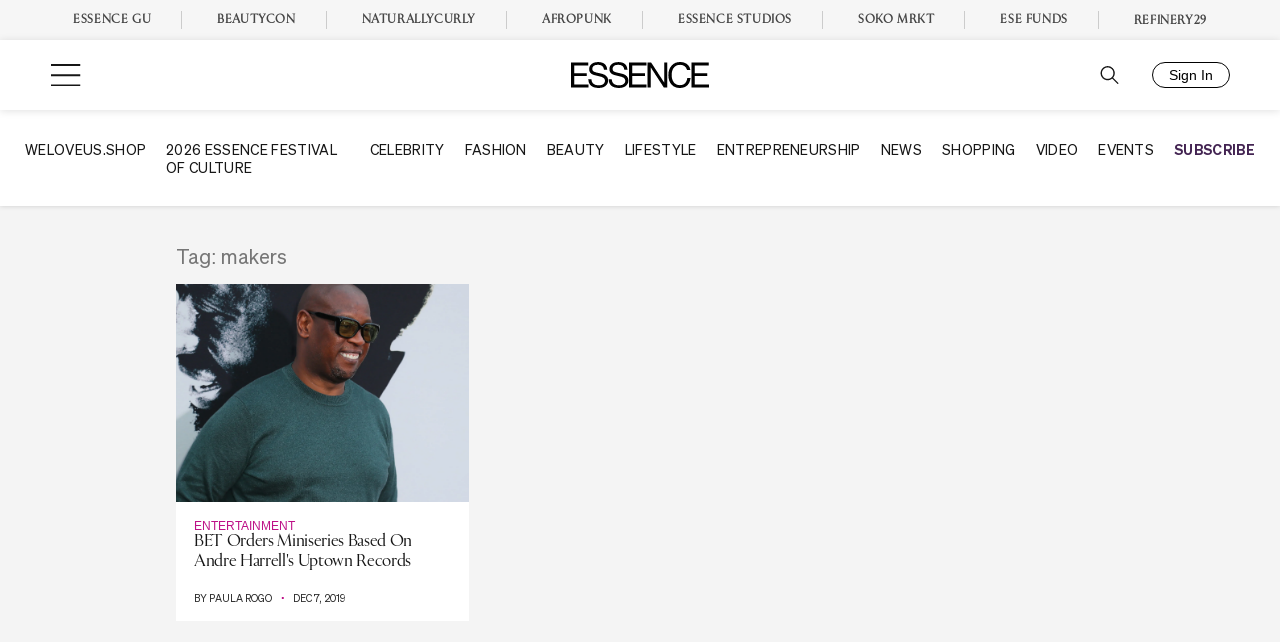

--- FILE ---
content_type: application/javascript
request_url: https://lal.p7cloud.net/silo54/?aspan=YXJjc3Bhbi11c2VyOmFyY3NwYW4tZHJvd3NzYXA&SECOND=0&MINUTE=17&HOUR=6&COOKIE=1&DAY=5&BROWSER=1&ENGAGEMENT=0&EVENTS_AND_ATTRACTIONS=1&POP_CULTURE=1&STYLE_AND_FASHION=1&endpoints=Vdct7F7i/Auto
body_size: -11
content:
aspan.setScore([{"score": 0.6460565032899697, "cid": "Vdct7F7i", "model": "Auto"}]);

--- FILE ---
content_type: text/plain;charset=UTF-8
request_url: https://c.pub.network/v2/c
body_size: -261
content:
0ffb7b89-4a0c-4242-9a69-2a87547982d6